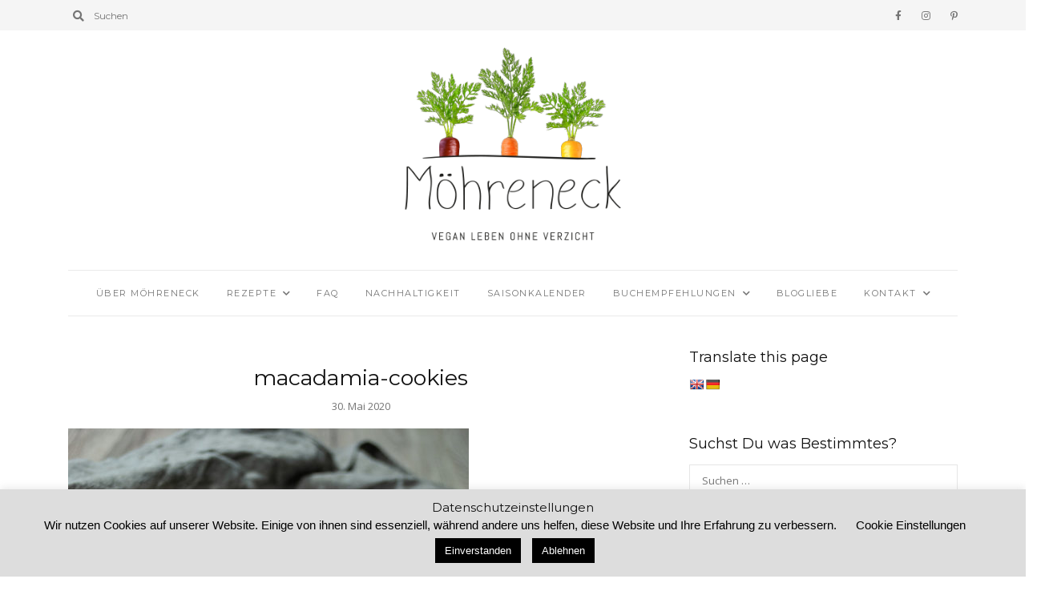

--- FILE ---
content_type: text/html; charset=UTF-8
request_url: https://www.moehreneck.de/2020/05/31/vegane-cookies/macadamia-cookies/
body_size: 18851
content:
<!DOCTYPE html>
<html lang="de">
	<head>
		<meta charset="UTF-8"/>
		<meta name="viewport" content="width=device-width, initial-scale=1.0" />
		<link rel="pingback" href="https://www.moehreneck.de/xmlrpc.php"/>
		<meta name='robots' content='index, follow, max-image-preview:large, max-snippet:-1, max-video-preview:-1' />
	<style>img:is([sizes="auto" i], [sizes^="auto," i]) { contain-intrinsic-size: 3000px 1500px }</style>
	
	<!-- This site is optimized with the Yoast SEO plugin v25.3.1 - https://yoast.com/wordpress/plugins/seo/ -->
	<title>macadamia-cookies - Möhreneck</title>
	<link rel="canonical" href="https://www.moehreneck.de/2020/05/31/vegane-cookies/macadamia-cookies/" />
	<meta property="og:locale" content="de_DE" />
	<meta property="og:type" content="article" />
	<meta property="og:title" content="macadamia-cookies - Möhreneck" />
	<meta property="og:url" content="https://www.moehreneck.de/2020/05/31/vegane-cookies/macadamia-cookies/" />
	<meta property="og:site_name" content="Möhreneck" />
	<meta property="article:modified_time" content="2020-05-30T18:40:26+00:00" />
	<meta property="og:image" content="https://www.moehreneck.de/2020/05/31/vegane-cookies/macadamia-cookies" />
	<meta property="og:image:width" content="830" />
	<meta property="og:image:height" content="1009" />
	<meta property="og:image:type" content="image/jpeg" />
	<meta name="twitter:card" content="summary_large_image" />
	<script type="application/ld+json" class="yoast-schema-graph">{"@context":"https://schema.org","@graph":[{"@type":"WebPage","@id":"https://www.moehreneck.de/2020/05/31/vegane-cookies/macadamia-cookies/","url":"https://www.moehreneck.de/2020/05/31/vegane-cookies/macadamia-cookies/","name":"macadamia-cookies - Möhreneck","isPartOf":{"@id":"https://www.moehreneck.de/#website"},"primaryImageOfPage":{"@id":"https://www.moehreneck.de/2020/05/31/vegane-cookies/macadamia-cookies/#primaryimage"},"image":{"@id":"https://www.moehreneck.de/2020/05/31/vegane-cookies/macadamia-cookies/#primaryimage"},"thumbnailUrl":"https://www.moehreneck.de/wp-content/uploads/2020/05/macadamia-cookies.jpg","datePublished":"2020-05-30T18:39:29+00:00","dateModified":"2020-05-30T18:40:26+00:00","breadcrumb":{"@id":"https://www.moehreneck.de/2020/05/31/vegane-cookies/macadamia-cookies/#breadcrumb"},"inLanguage":"de","potentialAction":[{"@type":"ReadAction","target":["https://www.moehreneck.de/2020/05/31/vegane-cookies/macadamia-cookies/"]}]},{"@type":"ImageObject","inLanguage":"de","@id":"https://www.moehreneck.de/2020/05/31/vegane-cookies/macadamia-cookies/#primaryimage","url":"https://www.moehreneck.de/wp-content/uploads/2020/05/macadamia-cookies.jpg","contentUrl":"https://www.moehreneck.de/wp-content/uploads/2020/05/macadamia-cookies.jpg","width":830,"height":1009,"caption":"Maccadamia Cookies"},{"@type":"BreadcrumbList","@id":"https://www.moehreneck.de/2020/05/31/vegane-cookies/macadamia-cookies/#breadcrumb","itemListElement":[{"@type":"ListItem","position":1,"name":"Startseite","item":"https://www.moehreneck.de/"},{"@type":"ListItem","position":2,"name":"vegane Cookies","item":"https://www.moehreneck.de/2020/05/31/vegane-cookies/"},{"@type":"ListItem","position":3,"name":"macadamia-cookies"}]},{"@type":"WebSite","@id":"https://www.moehreneck.de/#website","url":"https://www.moehreneck.de/","name":"Möhreneck","description":"Vegan leben ohne Verzicht","publisher":{"@id":"https://www.moehreneck.de/#/schema/person/eb219a38a3b8cdc71f585fcd5bf382c2"},"potentialAction":[{"@type":"SearchAction","target":{"@type":"EntryPoint","urlTemplate":"https://www.moehreneck.de/?s={search_term_string}"},"query-input":{"@type":"PropertyValueSpecification","valueRequired":true,"valueName":"search_term_string"}}],"inLanguage":"de"},{"@type":["Person","Organization"],"@id":"https://www.moehreneck.de/#/schema/person/eb219a38a3b8cdc71f585fcd5bf382c2","name":"Nadine | Möhreneck","image":{"@type":"ImageObject","inLanguage":"de","@id":"https://www.moehreneck.de/#/schema/person/image/","url":"https://www.moehreneck.de/wp-content/uploads/2017/09/dasbinich.png","contentUrl":"https://www.moehreneck.de/wp-content/uploads/2017/09/dasbinich.png","width":300,"height":300,"caption":"Nadine | Möhreneck"},"logo":{"@id":"https://www.moehreneck.de/#/schema/person/image/"}}]}</script>
	<!-- / Yoast SEO plugin. -->


<link rel='dns-prefetch' href='//translate.google.com' />
<link rel='dns-prefetch' href='//www.googletagmanager.com' />
<link rel='dns-prefetch' href='//fonts.googleapis.com' />
<link rel="alternate" type="application/rss+xml" title="Möhreneck &raquo; Feed" href="https://www.moehreneck.de/feed/" />
<link rel="alternate" type="application/rss+xml" title="Möhreneck &raquo; Kommentar-Feed" href="https://www.moehreneck.de/comments/feed/" />
<link rel="alternate" type="application/rss+xml" title="Möhreneck &raquo; macadamia-cookies-Kommentar-Feed" href="https://www.moehreneck.de/2020/05/31/vegane-cookies/macadamia-cookies/feed/" />
<script type="text/javascript">
/* <![CDATA[ */
window._wpemojiSettings = {"baseUrl":"https:\/\/s.w.org\/images\/core\/emoji\/15.0.3\/72x72\/","ext":".png","svgUrl":"https:\/\/s.w.org\/images\/core\/emoji\/15.0.3\/svg\/","svgExt":".svg","source":{"concatemoji":"https:\/\/www.moehreneck.de\/wp-includes\/js\/wp-emoji-release.min.js?ver=6.7.4"}};
/*! This file is auto-generated */
!function(i,n){var o,s,e;function c(e){try{var t={supportTests:e,timestamp:(new Date).valueOf()};sessionStorage.setItem(o,JSON.stringify(t))}catch(e){}}function p(e,t,n){e.clearRect(0,0,e.canvas.width,e.canvas.height),e.fillText(t,0,0);var t=new Uint32Array(e.getImageData(0,0,e.canvas.width,e.canvas.height).data),r=(e.clearRect(0,0,e.canvas.width,e.canvas.height),e.fillText(n,0,0),new Uint32Array(e.getImageData(0,0,e.canvas.width,e.canvas.height).data));return t.every(function(e,t){return e===r[t]})}function u(e,t,n){switch(t){case"flag":return n(e,"\ud83c\udff3\ufe0f\u200d\u26a7\ufe0f","\ud83c\udff3\ufe0f\u200b\u26a7\ufe0f")?!1:!n(e,"\ud83c\uddfa\ud83c\uddf3","\ud83c\uddfa\u200b\ud83c\uddf3")&&!n(e,"\ud83c\udff4\udb40\udc67\udb40\udc62\udb40\udc65\udb40\udc6e\udb40\udc67\udb40\udc7f","\ud83c\udff4\u200b\udb40\udc67\u200b\udb40\udc62\u200b\udb40\udc65\u200b\udb40\udc6e\u200b\udb40\udc67\u200b\udb40\udc7f");case"emoji":return!n(e,"\ud83d\udc26\u200d\u2b1b","\ud83d\udc26\u200b\u2b1b")}return!1}function f(e,t,n){var r="undefined"!=typeof WorkerGlobalScope&&self instanceof WorkerGlobalScope?new OffscreenCanvas(300,150):i.createElement("canvas"),a=r.getContext("2d",{willReadFrequently:!0}),o=(a.textBaseline="top",a.font="600 32px Arial",{});return e.forEach(function(e){o[e]=t(a,e,n)}),o}function t(e){var t=i.createElement("script");t.src=e,t.defer=!0,i.head.appendChild(t)}"undefined"!=typeof Promise&&(o="wpEmojiSettingsSupports",s=["flag","emoji"],n.supports={everything:!0,everythingExceptFlag:!0},e=new Promise(function(e){i.addEventListener("DOMContentLoaded",e,{once:!0})}),new Promise(function(t){var n=function(){try{var e=JSON.parse(sessionStorage.getItem(o));if("object"==typeof e&&"number"==typeof e.timestamp&&(new Date).valueOf()<e.timestamp+604800&&"object"==typeof e.supportTests)return e.supportTests}catch(e){}return null}();if(!n){if("undefined"!=typeof Worker&&"undefined"!=typeof OffscreenCanvas&&"undefined"!=typeof URL&&URL.createObjectURL&&"undefined"!=typeof Blob)try{var e="postMessage("+f.toString()+"("+[JSON.stringify(s),u.toString(),p.toString()].join(",")+"));",r=new Blob([e],{type:"text/javascript"}),a=new Worker(URL.createObjectURL(r),{name:"wpTestEmojiSupports"});return void(a.onmessage=function(e){c(n=e.data),a.terminate(),t(n)})}catch(e){}c(n=f(s,u,p))}t(n)}).then(function(e){for(var t in e)n.supports[t]=e[t],n.supports.everything=n.supports.everything&&n.supports[t],"flag"!==t&&(n.supports.everythingExceptFlag=n.supports.everythingExceptFlag&&n.supports[t]);n.supports.everythingExceptFlag=n.supports.everythingExceptFlag&&!n.supports.flag,n.DOMReady=!1,n.readyCallback=function(){n.DOMReady=!0}}).then(function(){return e}).then(function(){var e;n.supports.everything||(n.readyCallback(),(e=n.source||{}).concatemoji?t(e.concatemoji):e.wpemoji&&e.twemoji&&(t(e.twemoji),t(e.wpemoji)))}))}((window,document),window._wpemojiSettings);
/* ]]> */
</script>
<style id='wp-emoji-styles-inline-css' type='text/css'>

	img.wp-smiley, img.emoji {
		display: inline !important;
		border: none !important;
		box-shadow: none !important;
		height: 1em !important;
		width: 1em !important;
		margin: 0 0.07em !important;
		vertical-align: -0.1em !important;
		background: none !important;
		padding: 0 !important;
	}
</style>
<link rel='stylesheet' id='wp-block-library-css' href='https://www.moehreneck.de/wp-includes/css/dist/block-library/style.min.css?ver=6.7.4' type='text/css' media='all' />
<style id='wp-block-library-theme-inline-css' type='text/css'>
.wp-block-audio :where(figcaption){color:#555;font-size:13px;text-align:center}.is-dark-theme .wp-block-audio :where(figcaption){color:#ffffffa6}.wp-block-audio{margin:0 0 1em}.wp-block-code{border:1px solid #ccc;border-radius:4px;font-family:Menlo,Consolas,monaco,monospace;padding:.8em 1em}.wp-block-embed :where(figcaption){color:#555;font-size:13px;text-align:center}.is-dark-theme .wp-block-embed :where(figcaption){color:#ffffffa6}.wp-block-embed{margin:0 0 1em}.blocks-gallery-caption{color:#555;font-size:13px;text-align:center}.is-dark-theme .blocks-gallery-caption{color:#ffffffa6}:root :where(.wp-block-image figcaption){color:#555;font-size:13px;text-align:center}.is-dark-theme :root :where(.wp-block-image figcaption){color:#ffffffa6}.wp-block-image{margin:0 0 1em}.wp-block-pullquote{border-bottom:4px solid;border-top:4px solid;color:currentColor;margin-bottom:1.75em}.wp-block-pullquote cite,.wp-block-pullquote footer,.wp-block-pullquote__citation{color:currentColor;font-size:.8125em;font-style:normal;text-transform:uppercase}.wp-block-quote{border-left:.25em solid;margin:0 0 1.75em;padding-left:1em}.wp-block-quote cite,.wp-block-quote footer{color:currentColor;font-size:.8125em;font-style:normal;position:relative}.wp-block-quote:where(.has-text-align-right){border-left:none;border-right:.25em solid;padding-left:0;padding-right:1em}.wp-block-quote:where(.has-text-align-center){border:none;padding-left:0}.wp-block-quote.is-large,.wp-block-quote.is-style-large,.wp-block-quote:where(.is-style-plain){border:none}.wp-block-search .wp-block-search__label{font-weight:700}.wp-block-search__button{border:1px solid #ccc;padding:.375em .625em}:where(.wp-block-group.has-background){padding:1.25em 2.375em}.wp-block-separator.has-css-opacity{opacity:.4}.wp-block-separator{border:none;border-bottom:2px solid;margin-left:auto;margin-right:auto}.wp-block-separator.has-alpha-channel-opacity{opacity:1}.wp-block-separator:not(.is-style-wide):not(.is-style-dots){width:100px}.wp-block-separator.has-background:not(.is-style-dots){border-bottom:none;height:1px}.wp-block-separator.has-background:not(.is-style-wide):not(.is-style-dots){height:2px}.wp-block-table{margin:0 0 1em}.wp-block-table td,.wp-block-table th{word-break:normal}.wp-block-table :where(figcaption){color:#555;font-size:13px;text-align:center}.is-dark-theme .wp-block-table :where(figcaption){color:#ffffffa6}.wp-block-video :where(figcaption){color:#555;font-size:13px;text-align:center}.is-dark-theme .wp-block-video :where(figcaption){color:#ffffffa6}.wp-block-video{margin:0 0 1em}:root :where(.wp-block-template-part.has-background){margin-bottom:0;margin-top:0;padding:1.25em 2.375em}
</style>
<style id='classic-theme-styles-inline-css' type='text/css'>
/*! This file is auto-generated */
.wp-block-button__link{color:#fff;background-color:#32373c;border-radius:9999px;box-shadow:none;text-decoration:none;padding:calc(.667em + 2px) calc(1.333em + 2px);font-size:1.125em}.wp-block-file__button{background:#32373c;color:#fff;text-decoration:none}
</style>
<style id='global-styles-inline-css' type='text/css'>
:root{--wp--preset--aspect-ratio--square: 1;--wp--preset--aspect-ratio--4-3: 4/3;--wp--preset--aspect-ratio--3-4: 3/4;--wp--preset--aspect-ratio--3-2: 3/2;--wp--preset--aspect-ratio--2-3: 2/3;--wp--preset--aspect-ratio--16-9: 16/9;--wp--preset--aspect-ratio--9-16: 9/16;--wp--preset--color--black: #000000;--wp--preset--color--cyan-bluish-gray: #abb8c3;--wp--preset--color--white: #ffffff;--wp--preset--color--pale-pink: #f78da7;--wp--preset--color--vivid-red: #cf2e2e;--wp--preset--color--luminous-vivid-orange: #ff6900;--wp--preset--color--luminous-vivid-amber: #fcb900;--wp--preset--color--light-green-cyan: #7bdcb5;--wp--preset--color--vivid-green-cyan: #00d084;--wp--preset--color--pale-cyan-blue: #8ed1fc;--wp--preset--color--vivid-cyan-blue: #0693e3;--wp--preset--color--vivid-purple: #9b51e0;--wp--preset--color--wild-sand: #f5f5f5;--wp--preset--color--mercury: #e8e8e8;--wp--preset--color--boulder: #757575;--wp--preset--color--cod-gray: #111111;--wp--preset--gradient--vivid-cyan-blue-to-vivid-purple: linear-gradient(135deg,rgba(6,147,227,1) 0%,rgb(155,81,224) 100%);--wp--preset--gradient--light-green-cyan-to-vivid-green-cyan: linear-gradient(135deg,rgb(122,220,180) 0%,rgb(0,208,130) 100%);--wp--preset--gradient--luminous-vivid-amber-to-luminous-vivid-orange: linear-gradient(135deg,rgba(252,185,0,1) 0%,rgba(255,105,0,1) 100%);--wp--preset--gradient--luminous-vivid-orange-to-vivid-red: linear-gradient(135deg,rgba(255,105,0,1) 0%,rgb(207,46,46) 100%);--wp--preset--gradient--very-light-gray-to-cyan-bluish-gray: linear-gradient(135deg,rgb(238,238,238) 0%,rgb(169,184,195) 100%);--wp--preset--gradient--cool-to-warm-spectrum: linear-gradient(135deg,rgb(74,234,220) 0%,rgb(151,120,209) 20%,rgb(207,42,186) 40%,rgb(238,44,130) 60%,rgb(251,105,98) 80%,rgb(254,248,76) 100%);--wp--preset--gradient--blush-light-purple: linear-gradient(135deg,rgb(255,206,236) 0%,rgb(152,150,240) 100%);--wp--preset--gradient--blush-bordeaux: linear-gradient(135deg,rgb(254,205,165) 0%,rgb(254,45,45) 50%,rgb(107,0,62) 100%);--wp--preset--gradient--luminous-dusk: linear-gradient(135deg,rgb(255,203,112) 0%,rgb(199,81,192) 50%,rgb(65,88,208) 100%);--wp--preset--gradient--pale-ocean: linear-gradient(135deg,rgb(255,245,203) 0%,rgb(182,227,212) 50%,rgb(51,167,181) 100%);--wp--preset--gradient--electric-grass: linear-gradient(135deg,rgb(202,248,128) 0%,rgb(113,206,126) 100%);--wp--preset--gradient--midnight: linear-gradient(135deg,rgb(2,3,129) 0%,rgb(40,116,252) 100%);--wp--preset--font-size--small: 10px;--wp--preset--font-size--medium: 19px;--wp--preset--font-size--large: 28px;--wp--preset--font-size--x-large: 42px;--wp--preset--font-size--normal: 13px;--wp--preset--font-size--huge: 41px;--wp--preset--spacing--20: 0.44rem;--wp--preset--spacing--30: 0.67rem;--wp--preset--spacing--40: 1rem;--wp--preset--spacing--50: 1.5rem;--wp--preset--spacing--60: 2.25rem;--wp--preset--spacing--70: 3.38rem;--wp--preset--spacing--80: 5.06rem;--wp--preset--shadow--natural: 6px 6px 9px rgba(0, 0, 0, 0.2);--wp--preset--shadow--deep: 12px 12px 50px rgba(0, 0, 0, 0.4);--wp--preset--shadow--sharp: 6px 6px 0px rgba(0, 0, 0, 0.2);--wp--preset--shadow--outlined: 6px 6px 0px -3px rgba(255, 255, 255, 1), 6px 6px rgba(0, 0, 0, 1);--wp--preset--shadow--crisp: 6px 6px 0px rgba(0, 0, 0, 1);}:where(.is-layout-flex){gap: 0.5em;}:where(.is-layout-grid){gap: 0.5em;}body .is-layout-flex{display: flex;}.is-layout-flex{flex-wrap: wrap;align-items: center;}.is-layout-flex > :is(*, div){margin: 0;}body .is-layout-grid{display: grid;}.is-layout-grid > :is(*, div){margin: 0;}:where(.wp-block-columns.is-layout-flex){gap: 2em;}:where(.wp-block-columns.is-layout-grid){gap: 2em;}:where(.wp-block-post-template.is-layout-flex){gap: 1.25em;}:where(.wp-block-post-template.is-layout-grid){gap: 1.25em;}.has-black-color{color: var(--wp--preset--color--black) !important;}.has-cyan-bluish-gray-color{color: var(--wp--preset--color--cyan-bluish-gray) !important;}.has-white-color{color: var(--wp--preset--color--white) !important;}.has-pale-pink-color{color: var(--wp--preset--color--pale-pink) !important;}.has-vivid-red-color{color: var(--wp--preset--color--vivid-red) !important;}.has-luminous-vivid-orange-color{color: var(--wp--preset--color--luminous-vivid-orange) !important;}.has-luminous-vivid-amber-color{color: var(--wp--preset--color--luminous-vivid-amber) !important;}.has-light-green-cyan-color{color: var(--wp--preset--color--light-green-cyan) !important;}.has-vivid-green-cyan-color{color: var(--wp--preset--color--vivid-green-cyan) !important;}.has-pale-cyan-blue-color{color: var(--wp--preset--color--pale-cyan-blue) !important;}.has-vivid-cyan-blue-color{color: var(--wp--preset--color--vivid-cyan-blue) !important;}.has-vivid-purple-color{color: var(--wp--preset--color--vivid-purple) !important;}.has-black-background-color{background-color: var(--wp--preset--color--black) !important;}.has-cyan-bluish-gray-background-color{background-color: var(--wp--preset--color--cyan-bluish-gray) !important;}.has-white-background-color{background-color: var(--wp--preset--color--white) !important;}.has-pale-pink-background-color{background-color: var(--wp--preset--color--pale-pink) !important;}.has-vivid-red-background-color{background-color: var(--wp--preset--color--vivid-red) !important;}.has-luminous-vivid-orange-background-color{background-color: var(--wp--preset--color--luminous-vivid-orange) !important;}.has-luminous-vivid-amber-background-color{background-color: var(--wp--preset--color--luminous-vivid-amber) !important;}.has-light-green-cyan-background-color{background-color: var(--wp--preset--color--light-green-cyan) !important;}.has-vivid-green-cyan-background-color{background-color: var(--wp--preset--color--vivid-green-cyan) !important;}.has-pale-cyan-blue-background-color{background-color: var(--wp--preset--color--pale-cyan-blue) !important;}.has-vivid-cyan-blue-background-color{background-color: var(--wp--preset--color--vivid-cyan-blue) !important;}.has-vivid-purple-background-color{background-color: var(--wp--preset--color--vivid-purple) !important;}.has-black-border-color{border-color: var(--wp--preset--color--black) !important;}.has-cyan-bluish-gray-border-color{border-color: var(--wp--preset--color--cyan-bluish-gray) !important;}.has-white-border-color{border-color: var(--wp--preset--color--white) !important;}.has-pale-pink-border-color{border-color: var(--wp--preset--color--pale-pink) !important;}.has-vivid-red-border-color{border-color: var(--wp--preset--color--vivid-red) !important;}.has-luminous-vivid-orange-border-color{border-color: var(--wp--preset--color--luminous-vivid-orange) !important;}.has-luminous-vivid-amber-border-color{border-color: var(--wp--preset--color--luminous-vivid-amber) !important;}.has-light-green-cyan-border-color{border-color: var(--wp--preset--color--light-green-cyan) !important;}.has-vivid-green-cyan-border-color{border-color: var(--wp--preset--color--vivid-green-cyan) !important;}.has-pale-cyan-blue-border-color{border-color: var(--wp--preset--color--pale-cyan-blue) !important;}.has-vivid-cyan-blue-border-color{border-color: var(--wp--preset--color--vivid-cyan-blue) !important;}.has-vivid-purple-border-color{border-color: var(--wp--preset--color--vivid-purple) !important;}.has-vivid-cyan-blue-to-vivid-purple-gradient-background{background: var(--wp--preset--gradient--vivid-cyan-blue-to-vivid-purple) !important;}.has-light-green-cyan-to-vivid-green-cyan-gradient-background{background: var(--wp--preset--gradient--light-green-cyan-to-vivid-green-cyan) !important;}.has-luminous-vivid-amber-to-luminous-vivid-orange-gradient-background{background: var(--wp--preset--gradient--luminous-vivid-amber-to-luminous-vivid-orange) !important;}.has-luminous-vivid-orange-to-vivid-red-gradient-background{background: var(--wp--preset--gradient--luminous-vivid-orange-to-vivid-red) !important;}.has-very-light-gray-to-cyan-bluish-gray-gradient-background{background: var(--wp--preset--gradient--very-light-gray-to-cyan-bluish-gray) !important;}.has-cool-to-warm-spectrum-gradient-background{background: var(--wp--preset--gradient--cool-to-warm-spectrum) !important;}.has-blush-light-purple-gradient-background{background: var(--wp--preset--gradient--blush-light-purple) !important;}.has-blush-bordeaux-gradient-background{background: var(--wp--preset--gradient--blush-bordeaux) !important;}.has-luminous-dusk-gradient-background{background: var(--wp--preset--gradient--luminous-dusk) !important;}.has-pale-ocean-gradient-background{background: var(--wp--preset--gradient--pale-ocean) !important;}.has-electric-grass-gradient-background{background: var(--wp--preset--gradient--electric-grass) !important;}.has-midnight-gradient-background{background: var(--wp--preset--gradient--midnight) !important;}.has-small-font-size{font-size: var(--wp--preset--font-size--small) !important;}.has-medium-font-size{font-size: var(--wp--preset--font-size--medium) !important;}.has-large-font-size{font-size: var(--wp--preset--font-size--large) !important;}.has-x-large-font-size{font-size: var(--wp--preset--font-size--x-large) !important;}
:where(.wp-block-post-template.is-layout-flex){gap: 1.25em;}:where(.wp-block-post-template.is-layout-grid){gap: 1.25em;}
:where(.wp-block-columns.is-layout-flex){gap: 2em;}:where(.wp-block-columns.is-layout-grid){gap: 2em;}
:root :where(.wp-block-pullquote){font-size: 1.5em;line-height: 1.6;}
</style>
<link rel='stylesheet' id='cpsh-shortcodes-css' href='https://www.moehreneck.de/wp-content/plugins/column-shortcodes//assets/css/shortcodes.css?ver=1.0.1' type='text/css' media='all' />
<link rel='stylesheet' id='cookie-law-info-css' href='https://www.moehreneck.de/wp-content/plugins/cookie-law-info/legacy/public/css/cookie-law-info-public.css?ver=3.3.0' type='text/css' media='all' />
<link rel='stylesheet' id='cookie-law-info-gdpr-css' href='https://www.moehreneck.de/wp-content/plugins/cookie-law-info/legacy/public/css/cookie-law-info-gdpr.css?ver=3.3.0' type='text/css' media='all' />
<link rel='stylesheet' id='google-language-translator-css' href='https://www.moehreneck.de/wp-content/plugins/google-language-translator/css/style.css?ver=6.0.20' type='text/css' media='' />
<link rel='stylesheet' id='jpibfi-style-css' href='https://www.moehreneck.de/wp-content/plugins/jquery-pin-it-button-for-images/css/client.css?ver=3.0.6' type='text/css' media='all' />
<link rel='stylesheet' id='grace_main_style-css' href='https://www.moehreneck.de/wp-content/themes/grace-minimal-theme/assets/css/style.min.css?ver=1.6.1' type='text/css' media='all' />
<style id='grace_main_style-inline-css' type='text/css'>
body.boxed{background-color:#f5f5f5;} @media (min-width:991px){ #site-logo{padding-top:20px;padding-bottom:20px;} #site-logo, #site-logo img{max-width:300px;} .header-style-2 #site-logo, .header-style-2 #site-logo img{max-width:130px;} } @media (max-width: 991px) { #site-logo, #site-logo img{max-width:115px!important;} } #site-header-inner{background-color:#ffffff!important;} #header-top{background-color:#f5f5f5!important;} #header-search .fa,#header-search input[type=text],#header-search input[type=text]::-webkit-input-placeholder,.header-social li a{color:#757575;} .header-social li a:hover{color:#111111;} #header-navigation{background-color:#ffffff!important;} #header-navigation #header-nav{border-color:#eaeaea;} .menu .menu-item > a,.menu .sub-menu li a,.menu > li:after{color:#757575!important;} .menu > li > a:hover, .submenu-active, #header-nav .menu-item > a.active,.menu .menu-item > a:hover, .menu .page_item > a:hover{color:#111111!important;} .menu .sub-menu{background-color:#ffffff;border-color:#f5f5f5;} .menu .sub-menu li a:hover{background-color:#f5f5f5;} .header-style-2 #header-nav{margin-top:40px;} .header-style-2 .medium-header-container{padding-bottom:15px;} @media (max-width: 991px) { #mobile-nav-icon span{background-color:#757575!important;} .menu-item-has-children .sub-drop-icon, .page_item_has_children .sub-drop-icon{color:#757575!important;} #header-nav{background-color:#ffffff!important;} #header-nav.menu-active,#header-nav .menu-item > a, #header-nav .page_item > a{border-color:#f5f5f5!important;} } .footer-social li a{color:#757575;} .footer-social li a:hover{color:#111111;} #footer-bottom{background-color:#eaeaea;} #footer-copyright{color:#757575;} #scroll-top{background-color:#C7C7C7;} #scroll-top:hover{background-color:#111111;} #scroll-top span{color:#ffffff;} #scroll-top:hover span{color:#ffffff;} .primary-button,.search-widget #searchsubmit, .sidebar-widget input[type=submit], .comment-respond .submit,.sidebar-widget .tagcloud a,.post-password-form input[type=submit]{background-color:#eaeaea;border-color:#eaeaea!important;color:#757575!important;} .primary-button:hover,.search-widget #searchsubmit:hover, .sidebar-widget input[type=submit]:hover, .comment-respond .submit:hover,.sidebar-widget .tagcloud a:hover,.post-password-form input[type=submit]:hover{background-color:#757575;border-color:#757575!important;color:#f5f5f5!important;} .widget_calendar .calendar_wrap #today{background-color:#eaeaea;color:#757575;} .page-newsletter input[type=submit]{background-color:#e8e8e8!important;border-color:#e8e8e8!important;color:#757575!important;} .page-newsletter input[type=submit]:hover{background-color:#757575!important;border-color:#757575!important;color:#f5f5f5!important;} .featured-content-area .primary-button{background-color:#e8e8e8!important;border-color:#e8e8e8!important;color:#757575!important;} .featured-content-area .primary-button:hover{background-color:#757575!important;border-color:#757575!important;color:#f5f5f5!important;} .featured-content-area h2,.featured-content-area h2 a{color:#111111;} .featured-content-area h2 a:hover{color:#757575;} .featured-content-area p{color:#757575;} .featured-content-area .post-categories li,.featured-content-area .post-categories li a,a.featured-slide .post-categories li{color:#757575;} .slideshow-btn{color:#757575;} .carousel .owl-dot,.carousel .owl-dot.active{background-color:#757575;} .home-page-newsletter .page-newsletter{background-color:#f5f5f5;} .sidebar-widget h3,.widget_rss h3 a,.widget_mc4wp_form_widget.sidebar-widget h3{color:#111111;} .widget-social-icons li a{color:#ababab;} .widget-social-icons li a:hover{color:#111111;} .widget_recent_entries li a,.widget_grace_posts_widget h4,.widget_recent_comments span{color:#111111;} .widget_recent_entries li a:hover,.widget_grace_posts_widget li a:hover h4,.widget_recent_comments li:hover span{color:#c7c7c7;} .widget_grace_about_widget,.widget_grace_social_widget,.widget_grace_posts_widget li a,.sidebar-widget .cat-item a,.sidebar-widget .page_item a,.widget_archive li a,.widget_meta li a,.sidebar-widget .recentcomments,.widget_recent_entries li,.widget_rss li,.widget_categories li,.widget_archive li{border-color:#eaeaea;} .widget_mc4wp_form_widget{background-color:#f5f5f5;} .input-field, .input-field::placeholder, .input-textarea, .input-textarea::placeholder, .sidebar-widget input, .sidebar-widget select, .page-newsletter input[type=email], .post-password-form input[type=password]{border-color:#e6e6e6;background-color:#ffffff;color:#757575;} .input-field:focus, .input-textarea:focus, .input-field:hover, .input-textarea:hover, .sidebar-widget input:focus, .sidebar-widget select:focus, .sidebar-widget input:hover, .sidebar-widget select:hover, .page-newsletter input[type=email]:focus, .page-newsletter input[type=email]:hover, .post-password-form input[type=password]:focus, .post-password-form input[type=password]:hover{border-color:#111111;} .post-list-item h3 a,.single-post-title h1{color:#111111;} .post-list-item h3 a:hover{color:#757575;} .post-categories li a,.post-categories li:before{color:#757575;} .post-categories li a:hover{color:#111111;} .post-list-item-meta,.post-list-item-meta a,.single-post-top-meta,.post-list-item-meta span:before{color:#757575;} .post-list-item{border-color:#eaeaea;} .sticky{background-color:#f5f5f5;} .wp-block-pullquote p:before{color:#757575;} .page-content blockquote,.wp-block-quote:not(.is-large):not(.is-style-large){border-color:#757575;} .post-tags a,.sidebar-widget .tagcloud a{background-color:#f5f5f5!important;color:#757575!important;} .post-tags a:hover,.sidebar-widget .tagcloud a:hover{background-color:#757575!important;color:#f5f5f5!important;} .social-item span{color:#ababab;} .social-item span:hover{color:#111111;} .post-author-content h4,.post-author-content h4 a{color:#111111;} .post-author-content h4 a:hover{color:#757575;} .post-author-content p{color:#757575;} .post-author-content .widget-social-icons li a{color:#ababab;} .post-author-content .widget-social-icons li a:hover{color:#111111;} .single-post-main .page-newsletter{background-color:#f5f5f5;} .comment-author-name{color:#111111;} .comment-date{color:#757575;} .comment-main-right .page-content p{color:#757575;} .comment-body,.comment-respond{border-color:#f5f5f5;} .comment-main-content .reply .comment-reply-link{color:#757575;background-color:#f5f5f5;} .comment-main-content .reply .comment-reply-link:hover{color:#f5f5f5;background-color:#757575;} .post-navigation{background-color:#eaeaea;} .post-navigation a{color:#757575;} .post-navigation a:hover{color:#111111;}
</style>
<link rel='stylesheet' id='grace-fonts-css' href='//fonts.googleapis.com/css?family=Montserrat%7COpen+Sans%3A400%2C400&#038;ver=1.0' type='text/css' media='all' />
<script type="text/javascript" src="https://www.moehreneck.de/wp-includes/js/jquery/jquery.min.js?ver=3.7.1" id="jquery-core-js"></script>
<script type="text/javascript" src="https://www.moehreneck.de/wp-includes/js/jquery/jquery-migrate.min.js?ver=3.4.1" id="jquery-migrate-js"></script>
<script type="text/javascript" id="cookie-law-info-js-extra">
/* <![CDATA[ */
var Cli_Data = {"nn_cookie_ids":[],"cookielist":[],"non_necessary_cookies":[],"ccpaEnabled":"","ccpaRegionBased":"","ccpaBarEnabled":"","strictlyEnabled":["necessary","obligatoire"],"ccpaType":"gdpr","js_blocking":"","custom_integration":"","triggerDomRefresh":"","secure_cookies":""};
var cli_cookiebar_settings = {"animate_speed_hide":"500","animate_speed_show":"500","background":"#dddddd","border":"#b1a6a6c2","border_on":"","button_1_button_colour":"#000","button_1_button_hover":"#000000","button_1_link_colour":"#fff","button_1_as_button":"1","button_1_new_win":"","button_2_button_colour":"#333","button_2_button_hover":"#292929","button_2_link_colour":"#000000","button_2_as_button":"","button_2_hidebar":"","button_3_button_colour":"#000","button_3_button_hover":"#000000","button_3_link_colour":"#fff","button_3_as_button":"1","button_3_new_win":"","button_4_button_colour":"#000","button_4_button_hover":"#000000","button_4_link_colour":"#000000","button_4_as_button":"","button_7_button_colour":"#61a229","button_7_button_hover":"#4e8221","button_7_link_colour":"#fff","button_7_as_button":"1","button_7_new_win":"","font_family":"inherit","header_fix":"1","notify_animate_hide":"1","notify_animate_show":"","notify_div_id":"#cookie-law-info-bar","notify_position_horizontal":"right","notify_position_vertical":"bottom","scroll_close":"","scroll_close_reload":"","accept_close_reload":"","reject_close_reload":"","showagain_tab":"","showagain_background":"#fff","showagain_border":"#000","showagain_div_id":"#cookie-law-info-again","showagain_x_position":"100px","text":"#000000","show_once_yn":"","show_once":"10000","logging_on":"","as_popup":"","popup_overlay":"1","bar_heading_text":"Datenschutzeinstellungen","cookie_bar_as":"banner","popup_showagain_position":"bottom-right","widget_position":"left"};
var log_object = {"ajax_url":"https:\/\/www.moehreneck.de\/wp-admin\/admin-ajax.php"};
/* ]]> */
</script>
<script type="text/javascript" src="https://www.moehreneck.de/wp-content/plugins/cookie-law-info/legacy/public/js/cookie-law-info-public.js?ver=3.3.0" id="cookie-law-info-js"></script>

<!-- Google Tag (gtac.js) durch Site-Kit hinzugefügt -->

<!-- Von Site Kit hinzugefügtes Google-Analytics-Snippet -->
<script type="text/javascript" src="https://www.googletagmanager.com/gtag/js?id=GT-M3SPCLZ" id="google_gtagjs-js" async></script>
<script type="text/javascript" id="google_gtagjs-js-after">
/* <![CDATA[ */
window.dataLayer = window.dataLayer || [];function gtag(){dataLayer.push(arguments);}
gtag("set","linker",{"domains":["www.moehreneck.de"]});
gtag("js", new Date());
gtag("set", "developer_id.dZTNiMT", true);
gtag("config", "GT-M3SPCLZ");
/* ]]> */
</script>

<!-- Das Snippet mit dem schließenden Google-Tag (gtag.js) wurde von Site Kit hinzugefügt -->
<link rel="https://api.w.org/" href="https://www.moehreneck.de/wp-json/" /><link rel="alternate" title="JSON" type="application/json" href="https://www.moehreneck.de/wp-json/wp/v2/media/27309" /><link rel="EditURI" type="application/rsd+xml" title="RSD" href="https://www.moehreneck.de/xmlrpc.php?rsd" />
<meta name="generator" content="WordPress 6.7.4" />
<link rel='shortlink' href='https://www.moehreneck.de/?p=27309' />
<link rel="alternate" title="oEmbed (JSON)" type="application/json+oembed" href="https://www.moehreneck.de/wp-json/oembed/1.0/embed?url=https%3A%2F%2Fwww.moehreneck.de%2F2020%2F05%2F31%2Fvegane-cookies%2Fmacadamia-cookies%2F" />
<link rel="alternate" title="oEmbed (XML)" type="text/xml+oembed" href="https://www.moehreneck.de/wp-json/oembed/1.0/embed?url=https%3A%2F%2Fwww.moehreneck.de%2F2020%2F05%2F31%2Fvegane-cookies%2Fmacadamia-cookies%2F&#038;format=xml" />
<style>p.hello{font-size:12px;color:darkgray;}#google_language_translator,#flags{text-align:left;}#google_language_translator{clear:both;}#flags{width:165px;}#flags a{display:inline-block;margin-right:2px;}#google_language_translator a{display:none!important;}div.skiptranslate.goog-te-gadget{display:inline!important;}.goog-te-gadget{color:transparent!important;}.goog-te-gadget{font-size:0px!important;}.goog-branding{display:none;}.goog-tooltip{display: none!important;}.goog-tooltip:hover{display: none!important;}.goog-text-highlight{background-color:transparent!important;border:none!important;box-shadow:none!important;}#google_language_translator select.goog-te-combo{color:#32373c;}div.skiptranslate{display:none!important;}body{top:0px!important;}#goog-gt-{display:none!important;}font font{background-color:transparent!important;box-shadow:none!important;position:initial!important;}#glt-translate-trigger{left:20px;right:auto;}#glt-translate-trigger > span{color:#ffffff;}#glt-translate-trigger{background:#f89406;}.goog-te-gadget .goog-te-combo{width:100%;}</style><meta name="generator" content="Site Kit by Google 1.155.0" /><style type="text/css">
	a.pinit-button.custom span {
		}

	.pinit-hover {
		opacity: 0.8 !important;
		filter: alpha(opacity=80) !important;
	}
	a.pinit-button {
	border-bottom: 0 !important;
	box-shadow: none !important;
	margin-bottom: 0 !important;
}
a.pinit-button::after {
    display: none;
}</style>
		<link rel="icon" href="https://www.moehreneck.de/wp-content/uploads/2020/03/favicon-moehreneck.png" sizes="32x32" />
<link rel="icon" href="https://www.moehreneck.de/wp-content/uploads/2020/03/favicon-moehreneck.png" sizes="192x192" />
<link rel="apple-touch-icon" href="https://www.moehreneck.de/wp-content/uploads/2020/03/favicon-moehreneck.png" />
<meta name="msapplication-TileImage" content="https://www.moehreneck.de/wp-content/uploads/2020/03/favicon-moehreneck.png" />
		<style type="text/css" id="wp-custom-css">
			body.ei-primary #easyindex-index .ei-item-term { padding-bottom: 2em; padding-top: 1em; }

#sb_instagram .sb_instagram_header, .sb_instagram_header { visibility: hidden; }

#footer-instagram #sb_instagram #sbi_load { visibility: hidden; }

.wp-container-4 {
  margin-bottom: -1.5em;
  margin-top: -1.5em;
}

.wp-container-5 {
  margin-bottom: -1.5em;
  margin-top: -1.5em;
}		</style>
			</head>

	<body class="attachment attachment-template-default single single-attachment postid-27309 attachmentid-27309 attachment-jpeg wp-custom-logo wp-embed-responsive">
	
			
				
		<header id="site-header" class=" ">
			
			<div id="site-header-inner">

				
	
	<div id="header-top">
	
		<div class="container clearfix">
		
						
				<form id="header-search" role="search" method="get" action="https://www.moehreneck.de/">
					<button type="submit" id="submit-button">
						<i class="fa fa-search"></i>
					</button>
					<input type="text" placeholder="Suchen" class="font-montserrat-reg" name="s" id="s" />
				</form>
				
						
						
				<ul class="header-social">
							
			<li>
				<a href="https://www.facebook.com/moehreneck" target="_blank">
					<i class="fab fa-facebook-f"></i>
				</a>
			</li>
			
				
			<li>
				<a href="https://www.instagram.com/moehreneck/" target="_blank">
					<i class="fab fa-instagram"></i>
				</a>
			</li>
			
				
			<li>
				<a href="https://www.pinterest.de/moehreneck/" target="_blank">
					<i class="fab fa-pinterest-p"></i>
				</a>
			</li>
			
						</ul>
				
						
		</div>
		
	</div>
	

<div id="header-middle">

	<div class="container">
	
		<div class="medium-header-container clearfix">
		
			
<a href="https://www.moehreneck.de/" id="site-logo">
	<img src="https://www.moehreneck.de/wp-content/uploads/2017/09/logo-moehreneck-webseite.png" alt="Möhreneck">
</a>
<!-- #site-logo -->
<div id="mobile-nav-button">
	<div id="mobile-nav-icon">
		<span></span>
		<span></span>
		<span></span>
		<span></span>
	</div>
</div>
<!-- #mobile-nav-button -->			
		</div>

	</div>
	
</div>
<!-- #header-middle -->

<div id="header-navigation" class="nav-fixed">

	<div class="container">
		
		
<nav id="header-nav">
	<ul id="nav-ul" class="menu font-montserrat-reg clearfix"><li id="menu-item-17161" class="menu-item menu-item-type-post_type menu-item-object-page menu-item-17161"><a href="https://www.moehreneck.de/ueber-moehreneck/">Über Möhreneck</a></li>
<li id="menu-item-369" class="menu-item menu-item-type-custom menu-item-object-custom menu-item-has-children menu-item-369"><a href="#">Rezepte</a>
<ul class="sub-menu">
	<li id="menu-item-31357" class="menu-item menu-item-type-custom menu-item-object-custom menu-item-31357"><a href="https://www.moehreneck.de/category/weihnachten/">Weihnachten</a></li>
	<li id="menu-item-29603" class="menu-item menu-item-type-post_type menu-item-object-page menu-item-29603"><a href="https://www.moehreneck.de/rezepte-a-z/">Rezepte A-Z</a></li>
	<li id="menu-item-30986" class="menu-item menu-item-type-custom menu-item-object-custom menu-item-has-children menu-item-30986"><a href="#">Kategorien</a>
	<ul class="sub-menu">
		<li id="menu-item-30988" class="menu-item menu-item-type-custom menu-item-object-custom menu-item-30988"><a href="https://www.moehreneck.de/category/alles-mit-blaetterteig/">Alles mit Blätterteig</a></li>
		<li id="menu-item-30989" class="menu-item menu-item-type-custom menu-item-object-custom menu-item-30989"><a href="https://www.moehreneck.de/category/alles-mit-hefe/">Alles mit Hefe</a></li>
		<li id="menu-item-30990" class="menu-item menu-item-type-custom menu-item-object-custom menu-item-30990"><a href="https://www.moehreneck.de/category/alles-mit-kartoffeln/">Alles mit Kartoffeln</a></li>
		<li id="menu-item-30991" class="menu-item menu-item-type-custom menu-item-object-custom menu-item-30991"><a href="https://www.moehreneck.de/category/alles-mit-nudeln/">Alles mit Nudeln</a></li>
		<li id="menu-item-30992" class="menu-item menu-item-type-custom menu-item-object-custom menu-item-30992"><a href="https://www.moehreneck.de/category/alles-mit-tofu/">Alles mit Tofu</a></li>
		<li id="menu-item-30993" class="menu-item menu-item-type-custom menu-item-object-custom menu-item-30993"><a href="https://www.moehreneck.de/category/auflauf-gratin/">Auflauf &#038; Gratin</a></li>
		<li id="menu-item-30994" class="menu-item menu-item-type-custom menu-item-object-custom menu-item-30994"><a href="https://www.moehreneck.de/category/basics/">Basics</a></li>
		<li id="menu-item-30995" class="menu-item menu-item-type-custom menu-item-object-custom menu-item-30995"><a href="https://www.moehreneck.de/category/brot-broetchen/">Brot &#038; Brötchen</a></li>
		<li id="menu-item-30996" class="menu-item menu-item-type-custom menu-item-object-custom menu-item-30996"><a href="https://www.moehreneck.de/category/burger-sandwiches-burritos/">Burger, Sandwiches &#038; Burritos</a></li>
		<li id="menu-item-30997" class="menu-item menu-item-type-custom menu-item-object-custom menu-item-30997"><a href="https://www.moehreneck.de/category/dessert/">Dessert</a></li>
		<li id="menu-item-30998" class="menu-item menu-item-type-custom menu-item-object-custom menu-item-30998"><a href="https://www.moehreneck.de/category/dips-aufstriche/">Dips &#038; Aufstriche</a></li>
		<li id="menu-item-30999" class="menu-item menu-item-type-custom menu-item-object-custom menu-item-30999"><a href="https://www.moehreneck.de/category/eis-sorbet/">Eis &#038; Sorbet</a></li>
		<li id="menu-item-31000" class="menu-item menu-item-type-custom menu-item-object-custom menu-item-31000"><a href="https://www.moehreneck.de/category/frittiertes/">Frittiertes</a></li>
		<li id="menu-item-31001" class="menu-item menu-item-type-custom menu-item-object-custom menu-item-31001"><a href="https://www.moehreneck.de/category/fruehstueck/">Frühstück</a></li>
		<li id="menu-item-31002" class="menu-item menu-item-type-custom menu-item-object-custom menu-item-31002"><a href="https://www.moehreneck.de/category/gemuese-aus-dem-ofen/">Gemüse aus dem Ofen</a></li>
		<li id="menu-item-31003" class="menu-item menu-item-type-custom menu-item-object-custom menu-item-31003"><a href="https://www.moehreneck.de/category/getraenke/">Getränke</a></li>
		<li id="menu-item-31004" class="menu-item menu-item-type-custom menu-item-object-custom menu-item-31004"><a href="https://www.moehreneck.de/category/kuchen-torten/">Kuchen &#038; Torten</a></li>
		<li id="menu-item-31005" class="menu-item menu-item-type-custom menu-item-object-custom menu-item-31005"><a href="https://www.moehreneck.de/category/muffins-cupcakes/">Muffins &#038; Cupcakes</a></li>
		<li id="menu-item-31006" class="menu-item menu-item-type-custom menu-item-object-custom menu-item-31006"><a href="https://www.moehreneck.de/category/pesto/">Pesto</a></li>
		<li id="menu-item-31007" class="menu-item menu-item-type-custom menu-item-object-custom menu-item-31007"><a href="https://www.moehreneck.de/category/pizza-flammkuchen/">Pizza &#038; Flammkuchen</a></li>
		<li id="menu-item-31008" class="menu-item menu-item-type-custom menu-item-object-custom menu-item-31008"><a href="https://www.moehreneck.de/category/plaetzchen-cookies/">Plätzchen &#038; Cookies</a></li>
		<li id="menu-item-31009" class="menu-item menu-item-type-custom menu-item-object-custom menu-item-31009"><a href="https://www.moehreneck.de/category/reis-bulgur-couscous/">Reis, Bulgur &#038; Couscous</a></li>
		<li id="menu-item-31010" class="menu-item menu-item-type-custom menu-item-object-custom menu-item-31010"><a href="https://www.moehreneck.de/category/salate/">Salate</a></li>
	</ul>
</li>
	<li id="menu-item-24850" class="menu-item menu-item-type-custom menu-item-object-custom menu-item-24850"><a href="https://www.moehreneck.de/category/rezeptklassiker-vegan/">Rezeptklassiker vegan</a></li>
	<li id="menu-item-24852" class="menu-item menu-item-type-custom menu-item-object-custom menu-item-24852"><a href="https://www.moehreneck.de/category/saisonal-schmeckts-besser/">Saisonal schmeckt&#8217;s besser</a></li>
	<li id="menu-item-17152" class="menu-item menu-item-type-post_type menu-item-object-page menu-item-17152"><a href="https://www.moehreneck.de/projekt-zuckerfrei/">Projekt Zuckerfrei</a></li>
</ul>
</li>
<li id="menu-item-26277" class="menu-item menu-item-type-post_type menu-item-object-page menu-item-26277"><a href="https://www.moehreneck.de/faq-haeufig-gestellte-fragen/">FAQ</a></li>
<li id="menu-item-30656" class="menu-item menu-item-type-post_type menu-item-object-page menu-item-30656"><a href="https://www.moehreneck.de/nachhaltigkeit/">Nachhaltigkeit</a></li>
<li id="menu-item-30657" class="menu-item menu-item-type-post_type menu-item-object-page menu-item-30657"><a href="https://www.moehreneck.de/saisonkalender/">Saisonkalender</a></li>
<li id="menu-item-17153" class="menu-item menu-item-type-post_type menu-item-object-page menu-item-has-children menu-item-17153"><a href="https://www.moehreneck.de/buchempfehlungen/">Buchempfehlungen</a>
<ul class="sub-menu">
	<li id="menu-item-26921" class="menu-item menu-item-type-post_type menu-item-object-page menu-item-26921"><a href="https://www.moehreneck.de/e-books/">E-Books</a></li>
</ul>
</li>
<li id="menu-item-17878" class="menu-item menu-item-type-post_type menu-item-object-page menu-item-17878"><a href="https://www.moehreneck.de/blogliebe/">Blogliebe</a></li>
<li id="menu-item-17157" class="menu-item menu-item-type-post_type menu-item-object-page menu-item-has-children menu-item-17157"><a href="https://www.moehreneck.de/kontakt/">Kontakt</a>
<ul class="sub-menu">
	<li id="menu-item-30664" class="menu-item menu-item-type-post_type menu-item-object-page menu-item-30664"><a href="https://www.moehreneck.de/impressum/">Impressum</a></li>
	<li id="menu-item-30663" class="menu-item menu-item-type-post_type menu-item-object-page menu-item-privacy-policy menu-item-30663"><a rel="privacy-policy" href="https://www.moehreneck.de/datenschutz/">Datenschutz</a></li>
</ul>
</li>
</ul></nav>	
	</div>
	
</div>
<!-- #header-navigation -->		
			</div>
			
		</header>
		<!-- #site-header -->
<div id="main-content">

			
		
		
	<section class="single-post-main page-section">
	
		<div class="container">

						
			<div class="row">
			
				<div class="col-xlarge-8 col-medium-8  ">

					<article id="post-27309" class="single-post-content post-27309 attachment type-attachment status-inherit hentry">
						
						

		
			<div class="post-type-image clearfix">
				<input class="jpibfi" type="hidden">			</div>
		
				
		
<div class="single-post-title single-post-title-center clearfix"><ul class="post-categories clearfix"></ul><h1 class="font-montserrat-reg">macadamia-cookies</h1><div class="single-post-top-meta font-opensans-reg clearfix"><time datetime="2020-05-30">30. Mai 2020</time></div></div>						
						<div class="page-content clearfix">
							<input class="jpibfi" type="hidden"><p class="attachment"><a href='https://www.moehreneck.de/wp-content/uploads/2020/05/macadamia-cookies.jpg'><img fetchpriority="high" decoding="async" width="500" height="608" src="https://www.moehreneck.de/wp-content/uploads/2020/05/macadamia-cookies-500x608.jpg" class="attachment-medium size-medium" alt="Maccadamia Cookies" srcset="https://www.moehreneck.de/wp-content/uploads/2020/05/macadamia-cookies-500x608.jpg 500w, https://www.moehreneck.de/wp-content/uploads/2020/05/macadamia-cookies-768x934.jpg 768w, https://www.moehreneck.de/wp-content/uploads/2020/05/macadamia-cookies.jpg 830w" sizes="(max-width: 500px) 100vw, 500px" data-jpibfi-post-excerpt="" data-jpibfi-post-url="https://www.moehreneck.de/2020/05/31/vegane-cookies/macadamia-cookies/" data-jpibfi-post-title="macadamia-cookies" data-jpibfi-src="https://www.moehreneck.de/wp-content/uploads/2020/05/macadamia-cookies-500x608.jpg" ></a></p>
						</div>

												
						

					</article>
					
					
					
					
					
					

	<section class="post-related-posts">
		
				
			<div class="related-posts-heading">
				<h4 class="font-montserrat-reg">Das könnte dir ebenfalls gefallen</h4>
			</div>
			
		
		<ul class="row">
		
					
						
				<li class="col-xlarge-4 col-medium-6">
				
					<div class="post-list-item wide-post-list-item">
					
											
								<a href="https://www.moehreneck.de/2020/07/08/spaghetti-mit-aubergine/">
								
									<input class="jpibfi" type="hidden"><img width="830" height="505" src="https://www.moehreneck.de/wp-content/uploads/2020/07/Spaghetti-mit-Aubergine-titel.jpg" class="image wp-post-image" alt="Spaghetti mit Aubergine" decoding="async" srcset="https://www.moehreneck.de/wp-content/uploads/2020/07/Spaghetti-mit-Aubergine-titel.jpg 830w, https://www.moehreneck.de/wp-content/uploads/2020/07/Spaghetti-mit-Aubergine-titel-500x304.jpg 500w, https://www.moehreneck.de/wp-content/uploads/2020/07/Spaghetti-mit-Aubergine-titel-768x467.jpg 768w" sizes="(max-width: 830px) 100vw, 830px" data-jpibfi-post-excerpt="" data-jpibfi-post-url="https://www.moehreneck.de/2020/05/31/vegane-cookies/macadamia-cookies/" data-jpibfi-post-title="macadamia-cookies" data-jpibfi-src="https://www.moehreneck.de/wp-content/uploads/2020/07/Spaghetti-mit-Aubergine-titel.jpg" >									
								</a>
								
													
						<h3 class="font-montserrat-reg"><a href="https://www.moehreneck.de/2020/07/08/spaghetti-mit-aubergine/">Spaghetti mit Aubergine</a></h3>
						
						<div class="post-list-item-meta font-opensans-reg clearfix">
							<span>8. Juli 2020</span>
						</div>
						
					</div>
					
				</li>
				
							
						
				<li class="col-xlarge-4 col-medium-6">
				
					<div class="post-list-item wide-post-list-item">
					
											
								<a href="https://www.moehreneck.de/2019/11/10/bananen-pancakes-mit-geroesteten-walnuessen/">
								
									<input class="jpibfi" type="hidden"><img width="830" height="505" src="https://www.moehreneck.de/wp-content/uploads/2019/11/bananen-pancakes-mit-geroesteten-walnuessen-titel.jpg" class="image wp-post-image" alt="Bananen-Pancakes mit gerösteten Walnüssen" decoding="async" srcset="https://www.moehreneck.de/wp-content/uploads/2019/11/bananen-pancakes-mit-geroesteten-walnuessen-titel.jpg 830w, https://www.moehreneck.de/wp-content/uploads/2019/11/bananen-pancakes-mit-geroesteten-walnuessen-titel-500x304.jpg 500w, https://www.moehreneck.de/wp-content/uploads/2019/11/bananen-pancakes-mit-geroesteten-walnuessen-titel-768x467.jpg 768w" sizes="(max-width: 830px) 100vw, 830px" data-jpibfi-post-excerpt="" data-jpibfi-post-url="https://www.moehreneck.de/2020/05/31/vegane-cookies/macadamia-cookies/" data-jpibfi-post-title="macadamia-cookies" data-jpibfi-src="https://www.moehreneck.de/wp-content/uploads/2019/11/bananen-pancakes-mit-geroesteten-walnuessen-titel.jpg" >									
								</a>
								
													
						<h3 class="font-montserrat-reg"><a href="https://www.moehreneck.de/2019/11/10/bananen-pancakes-mit-geroesteten-walnuessen/">Bananen-Pancakes mit gerösteten Walnüssen</a></h3>
						
						<div class="post-list-item-meta font-opensans-reg clearfix">
							<span>10. November 2019</span>
						</div>
						
					</div>
					
				</li>
				
				<div class="medium-item-clearfix"></div>			
						
				<li class="col-xlarge-4 col-medium-6">
				
					<div class="post-list-item wide-post-list-item">
					
											
								<a href="https://www.moehreneck.de/2013/12/15/vegane-vanillekipferl/">
								
									<input class="jpibfi" type="hidden"><img width="830" height="505" src="https://www.moehreneck.de/wp-content/uploads/2013/12/vanillekipferl-titel.jpg" class="image wp-post-image" alt="vegane Vanillekipferl" decoding="async" loading="lazy" srcset="https://www.moehreneck.de/wp-content/uploads/2013/12/vanillekipferl-titel.jpg 830w, https://www.moehreneck.de/wp-content/uploads/2013/12/vanillekipferl-titel-500x304.jpg 500w, https://www.moehreneck.de/wp-content/uploads/2013/12/vanillekipferl-titel-768x467.jpg 768w" sizes="auto, (max-width: 830px) 100vw, 830px" data-jpibfi-post-excerpt="" data-jpibfi-post-url="https://www.moehreneck.de/2020/05/31/vegane-cookies/macadamia-cookies/" data-jpibfi-post-title="macadamia-cookies" data-jpibfi-src="https://www.moehreneck.de/wp-content/uploads/2013/12/vanillekipferl-titel.jpg" >									
								</a>
								
													
						<h3 class="font-montserrat-reg"><a href="https://www.moehreneck.de/2013/12/15/vegane-vanillekipferl/">vegane Vanillekipferl</a></h3>
						
						<div class="post-list-item-meta font-opensans-reg clearfix">
							<span>15. Dezember 2013</span>
						</div>
						
					</div>
					
				</li>
				
				<div class="xlarge-item-clearfix"></div>			
					
		</ul>

	</section>
	<!-- .post-related-posts -->


					

	
	<section class="post-comments">
	
		<div class="post-comments-area  zero-comments">

			<div id="comments" class="comments-area">

				
					<div id="respond" class="comment-respond">
		<h3 id="reply-title" class="comment-reply-title">Leave a comment<a rel="nofollow" id="cancel-comment-reply-link" href="/2020/05/31/vegane-cookies/macadamia-cookies/#respond" style="display:none;"><span class="cancel-reply-text">Cancel Reply</span><i class="fa fa-times mobile-reply-cancel" aria-hidden="true"></i></a></h3><form action="https://www.moehreneck.de/wp-comments-post.php" method="post" id="commentform" class="comment-form" novalidate><p class="comment-notes"><span id="email-notes">Deine E-Mail-Adresse wird nicht veröffentlicht.</span> <span class="required-field-message">Erforderliche Felder sind mit <span class="required">*</span> markiert</span></p><div class="row"><div class="col-xlarge-12"><textarea autocomplete="new-password"  id="iaea8d11fa"  name="iaea8d11fa"   class="input-textarea" placeholder="Comment (Required)"></textarea><textarea id="comment" aria-label="hp-comment" aria-hidden="true" name="comment" autocomplete="new-password" style="padding:0 !important;clip:rect(1px, 1px, 1px, 1px) !important;position:absolute !important;white-space:nowrap !important;height:1px !important;width:1px !important;overflow:hidden !important;" tabindex="-1"></textarea><script data-noptimize>document.getElementById("comment").setAttribute( "id", "a376776d92c80b4d999bccbf7f35ca2a" );document.getElementById("iaea8d11fa").setAttribute( "id", "comment" );</script></div></div><div class="row"><div class="col-xlarge-4"><input id="author" name="author" type="text" value="" size="30" aria-required="true" class="input-field" placeholder="Name (Required)" /></div>
<div class="col-xlarge-4"><input id="email" name="email" type="text" value="" size="30" aria-required="true" class="input-field" placeholder="Email (Required)" /></div>
<div class="col-xlarge-4"><input id="url" name="url" type="text" value="" size="30" class="input-field" placeholder="Website" /></div></div>
<p class="comment-form-cookies-consent"><input id="wp-comment-cookies-consent" name="wp-comment-cookies-consent" type="checkbox" value="yes" /> <label for="wp-comment-cookies-consent">Meinen Namen, meine E-Mail-Adresse und meine Website in diesem Browser für die nächste Kommentierung speichern.</label></p>
<p class="form-submit"><input name="submit" type="submit" id="submit" class="primary-button font-montserrat-reg hov-bk" value="Hinterlasse einen Kommentar" /> <input type='hidden' name='comment_post_ID' value='27309' id='comment_post_ID' />
<input type='hidden' name='comment_parent' id='comment_parent' value='0' />
</p></form>	</div><!-- #respond -->
	
			</div>

		</div>
	
	</section>
	<!-- .post-comments -->

					
					
					
				</div>
				
								
					<aside class="col-xlarge-4 col-medium-4 post-sidebar right-sidebar">
						<div class="widget_text sidebar-widget font-opensans-reg widget_custom_html"><h3 class="font-montserrat-reg">Translate this page</h3><div class="textwidget custom-html-widget"><div id="flags" class="size18"><ul id="sortable" class="ui-sortable" style="float:left"><li id='English'><a href='#' title='English' class='nturl notranslate en flag English'></a></li><li id='German'><a href='#' title='German' class='nturl notranslate de flag German'></a></li></ul></div><div id="google_language_translator" class="default-language-de"></div></div></div><div class="sidebar-widget font-opensans-reg widget_search"><h3 class="font-montserrat-reg">Suchst Du was Bestimmtes?</h3><form role="search" method="get" class="search-form" action="https://www.moehreneck.de/">
				<label>
					<span class="screen-reader-text">Suche nach:</span>
					<input type="search" class="search-field" placeholder="Suchen …" value="" name="s" />
				</label>
				<input type="submit" class="search-submit" value="Suchen" />
			</form></div><div class="widget_text sidebar-widget font-opensans-reg widget_custom_html"><h3 class="font-montserrat-reg">Saisonkalender</h3><div class="textwidget custom-html-widget"><a href="https://www.moehreneck.de/saisonkalender/" target="_blank"><img class="aligncenter" src="https://www.moehreneck.de/wp-content/uploads/2020/01/Sidebar-saisonkalender-januar.png" width="300px;" alt="Saisonkalender" /></a></div></div><div class="widget_text sidebar-widget font-opensans-reg widget_custom_html"><h3 class="font-montserrat-reg">Zutat des Monats</h3><div class="textwidget custom-html-widget"><a href="https://www.moehreneck.de/tag/wirsing/"><img class="aligncenter" src="https://www.moehreneck.de/wp-content/uploads/2020/11/zutat-des-monats-wirsing.png" width="300px;" alt="Zutat-des-Monats" /></a></div></div><div class="widget_text sidebar-widget font-opensans-reg widget_custom_html"><h3 class="font-montserrat-reg">Was ihr wissen möchtet</h3><div class="textwidget custom-html-widget"><a href="/faq-haeufig-gestellte-fragen/" target="_blank"><img class="aligncenter" src="https://www.moehreneck.de/wp-content/uploads/2020/01/Sidebar-faq.png" alt="FAQ"  width="300px;"/></a></div></div><div class="sidebar-widget font-opensans-reg widget_tag_cloud"><h3 class="font-montserrat-reg">Schlagwörter</h3><div class="tagcloud"><a href="https://www.moehreneck.de/tag/alkohol/" class="tag-cloud-link tag-link-90 tag-link-position-1" style="font-size: 14.714285714286pt;" aria-label="Alkohol (58 Einträge)">Alkohol</a>
<a href="https://www.moehreneck.de/tag/all-you-need-is/" class="tag-cloud-link tag-link-290 tag-link-position-2" style="font-size: 8pt;" aria-label="All you need is... (19 Einträge)">All you need is...</a>
<a href="https://www.moehreneck.de/tag/basilikum/" class="tag-cloud-link tag-link-100 tag-link-position-3" style="font-size: 10.142857142857pt;" aria-label="Basilikum (27 Einträge)">Basilikum</a>
<a href="https://www.moehreneck.de/tag/cashewkerne/" class="tag-cloud-link tag-link-114 tag-link-position-4" style="font-size: 8.5714285714286pt;" aria-label="Cashewkerne (21 Einträge)">Cashewkerne</a>
<a href="https://www.moehreneck.de/tag/champignons/" class="tag-cloud-link tag-link-274 tag-link-position-5" style="font-size: 13.571428571429pt;" aria-label="Champignons (48 Einträge)">Champignons</a>
<a href="https://www.moehreneck.de/tag/chili/" class="tag-cloud-link tag-link-117 tag-link-position-6" style="font-size: 11.714285714286pt;" aria-label="Chili (35 Einträge)">Chili</a>
<a href="https://www.moehreneck.de/tag/erdbeeren/" class="tag-cloud-link tag-link-271 tag-link-position-7" style="font-size: 12pt;" aria-label="Erdbeeren (37 Einträge)">Erdbeeren</a>
<a href="https://www.moehreneck.de/tag/fruehling/" class="tag-cloud-link tag-link-315 tag-link-position-8" style="font-size: 18.285714285714pt;" aria-label="Frühling (104 Einträge)">Frühling</a>
<a href="https://www.moehreneck.de/tag/haferflocken/" class="tag-cloud-link tag-link-141 tag-link-position-9" style="font-size: 8.5714285714286pt;" aria-label="Haferflocken (21 Einträge)">Haferflocken</a>
<a href="https://www.moehreneck.de/tag/haselnuesse/" class="tag-cloud-link tag-link-143 tag-link-position-10" style="font-size: 8.5714285714286pt;" aria-label="Haselnüsse (21 Einträge)">Haselnüsse</a>
<a href="https://www.moehreneck.de/tag/hefe/" class="tag-cloud-link tag-link-144 tag-link-position-11" style="font-size: 14.142857142857pt;" aria-label="Hefe (53 Einträge)">Hefe</a>
<a href="https://www.moehreneck.de/tag/herbst/" class="tag-cloud-link tag-link-317 tag-link-position-12" style="font-size: 19.857142857143pt;" aria-label="Herbst (135 Einträge)">Herbst</a>
<a href="https://www.moehreneck.de/tag/himbeeren/" class="tag-cloud-link tag-link-270 tag-link-position-13" style="font-size: 8.8571428571429pt;" aria-label="Himbeeren (22 Einträge)">Himbeeren</a>
<a href="https://www.moehreneck.de/tag/ingwer/" class="tag-cloud-link tag-link-149 tag-link-position-14" style="font-size: 9.5714285714286pt;" aria-label="Ingwer (25 Einträge)">Ingwer</a>
<a href="https://www.moehreneck.de/tag/kakao/" class="tag-cloud-link tag-link-153 tag-link-position-15" style="font-size: 11.285714285714pt;" aria-label="Kakao (33 Einträge)">Kakao</a>
<a href="https://www.moehreneck.de/tag/kartoffeln/" class="tag-cloud-link tag-link-157 tag-link-position-16" style="font-size: 12.857142857143pt;" aria-label="Kartoffeln (43 Einträge)">Kartoffeln</a>
<a href="https://www.moehreneck.de/tag/kirschen/" class="tag-cloud-link tag-link-160 tag-link-position-17" style="font-size: 8.8571428571429pt;" aria-label="Kirschen (22 Einträge)">Kirschen</a>
<a href="https://www.moehreneck.de/tag/koriander/" class="tag-cloud-link tag-link-163 tag-link-position-18" style="font-size: 9.4285714285714pt;" aria-label="Koriander (24 Einträge)">Koriander</a>
<a href="https://www.moehreneck.de/tag/kuemmel/" class="tag-cloud-link tag-link-167 tag-link-position-19" style="font-size: 10.142857142857pt;" aria-label="Kümmel (27 Einträge)">Kümmel</a>
<a href="https://www.moehreneck.de/tag/kuerbis/" class="tag-cloud-link tag-link-168 tag-link-position-20" style="font-size: 8pt;" aria-label="Kürbis (19 Einträge)">Kürbis</a>
<a href="https://www.moehreneck.de/tag/mandeln/" class="tag-cloud-link tag-link-181 tag-link-position-21" style="font-size: 14.571428571429pt;" aria-label="Mandeln (56 Einträge)">Mandeln</a>
<a href="https://www.moehreneck.de/tag/muskat/" class="tag-cloud-link tag-link-193 tag-link-position-22" style="font-size: 13.285714285714pt;" aria-label="Muskat (46 Einträge)">Muskat</a>
<a href="https://www.moehreneck.de/tag/moehren/" class="tag-cloud-link tag-link-156 tag-link-position-23" style="font-size: 14.571428571429pt;" aria-label="Möhren (56 Einträge)">Möhren</a>
<a href="https://www.moehreneck.de/tag/nelken/" class="tag-cloud-link tag-link-195 tag-link-position-24" style="font-size: 8.2857142857143pt;" aria-label="Nelken (20 Einträge)">Nelken</a>
<a href="https://www.moehreneck.de/tag/orangen/" class="tag-cloud-link tag-link-197 tag-link-position-25" style="font-size: 8.5714285714286pt;" aria-label="Orangen (21 Einträge)">Orangen</a>
<a href="https://www.moehreneck.de/tag/ostern/" class="tag-cloud-link tag-link-319 tag-link-position-26" style="font-size: 8pt;" aria-label="Ostern (19 Einträge)">Ostern</a>
<a href="https://www.moehreneck.de/tag/paprika/" class="tag-cloud-link tag-link-200 tag-link-position-27" style="font-size: 9.1428571428571pt;" aria-label="Paprika (23 Einträge)">Paprika</a>
<a href="https://www.moehreneck.de/tag/petersilie/" class="tag-cloud-link tag-link-206 tag-link-position-28" style="font-size: 11.714285714286pt;" aria-label="Petersilie (35 Einträge)">Petersilie</a>
<a href="https://www.moehreneck.de/tag/pilze/" class="tag-cloud-link tag-link-210 tag-link-position-29" style="font-size: 11.285714285714pt;" aria-label="Pilze (33 Einträge)">Pilze</a>
<a href="https://www.moehreneck.de/tag/rosmarin/" class="tag-cloud-link tag-link-226 tag-link-position-30" style="font-size: 10.142857142857pt;" aria-label="Rosmarin (27 Einträge)">Rosmarin</a>
<a href="https://www.moehreneck.de/tag/schokolade/" class="tag-cloud-link tag-link-234 tag-link-position-31" style="font-size: 14.142857142857pt;" aria-label="Schokolade (53 Einträge)">Schokolade</a>
<a href="https://www.moehreneck.de/tag/sesam/" class="tag-cloud-link tag-link-237 tag-link-position-32" style="font-size: 8.8571428571429pt;" aria-label="Sesam (22 Einträge)">Sesam</a>
<a href="https://www.moehreneck.de/tag/sommer/" class="tag-cloud-link tag-link-316 tag-link-position-33" style="font-size: 20.714285714286pt;" aria-label="Sommer (155 Einträge)">Sommer</a>
<a href="https://www.moehreneck.de/tag/spinat/" class="tag-cloud-link tag-link-240 tag-link-position-34" style="font-size: 10.714285714286pt;" aria-label="Spinat (30 Einträge)">Spinat</a>
<a href="https://www.moehreneck.de/tag/thymian/" class="tag-cloud-link tag-link-244 tag-link-position-35" style="font-size: 11pt;" aria-label="Thymian (31 Einträge)">Thymian</a>
<a href="https://www.moehreneck.de/tag/tofu/" class="tag-cloud-link tag-link-245 tag-link-position-36" style="font-size: 11.714285714286pt;" aria-label="Tofu (35 Einträge)">Tofu</a>
<a href="https://www.moehreneck.de/tag/tomaten/" class="tag-cloud-link tag-link-246 tag-link-position-37" style="font-size: 15.285714285714pt;" aria-label="Tomaten (63 Einträge)">Tomaten</a>
<a href="https://www.moehreneck.de/tag/vanille/" class="tag-cloud-link tag-link-253 tag-link-position-38" style="font-size: 17.571428571429pt;" aria-label="Vanille (93 Einträge)">Vanille</a>
<a href="https://www.moehreneck.de/tag/vegetarisch/" class="tag-cloud-link tag-link-332 tag-link-position-39" style="font-size: 22pt;" aria-label="vegetarisch (191 Einträge)">vegetarisch</a>
<a href="https://www.moehreneck.de/tag/walnuesse/" class="tag-cloud-link tag-link-258 tag-link-position-40" style="font-size: 8pt;" aria-label="Walnüsse (19 Einträge)">Walnüsse</a>
<a href="https://www.moehreneck.de/tag/weihnachten/" class="tag-cloud-link tag-link-338 tag-link-position-41" style="font-size: 17.142857142857pt;" aria-label="Weihnachten (87 Einträge)">Weihnachten</a>
<a href="https://www.moehreneck.de/tag/winter/" class="tag-cloud-link tag-link-318 tag-link-position-42" style="font-size: 15.142857142857pt;" aria-label="Winter (62 Einträge)">Winter</a>
<a href="https://www.moehreneck.de/tag/zimt/" class="tag-cloud-link tag-link-262 tag-link-position-43" style="font-size: 18pt;" aria-label="Zimt (98 Einträge)">Zimt</a>
<a href="https://www.moehreneck.de/tag/zitronen/" class="tag-cloud-link tag-link-263 tag-link-position-44" style="font-size: 19.714285714286pt;" aria-label="Zitronen (132 Einträge)">Zitronen</a>
<a href="https://www.moehreneck.de/tag/aepfel/" class="tag-cloud-link tag-link-93 tag-link-position-45" style="font-size: 14.142857142857pt;" aria-label="Äpfel (53 Einträge)">Äpfel</a></div>
</div><div class="sidebar-widget font-opensans-reg widget_text"><h3 class="font-montserrat-reg">Eine kleine Aufmerksamkeit</h3>			<div class="textwidget"><p style="text-align: justify;">Die mit * gekennzeichneten Links in meinen Beiträgen sind Amazon-Affiliatelinks. Wenn ihr diese anklickt, bestellt ihr weder direkt etwas, noch zahlt ihr beim Kauf eines Amazon-Produktes mehr. Doch mir wird eine kleine Provision gutgeschrieben, wenn ihr innerhalb der nächsten 24 Stunden etwas bei Amazon bestellt. Natürlich nur, wenn ihr keinen anderen Affiliatelink zwischenzeitlich anklickt.</p>
<p style="text-align: justify;">Diese Einnahmen fließen wieder zu 100% in diesen Blog, denn der ganze Küchenkram muss auch irgendwie finanziert werden. So tragt ihr einen kleinen Teil am Weiterbestehen dieser Seite bei. 🙂</p>
</div>
		</div>					</aside>
					<!-- .post-sidebar -->
					
							
			</div>
			
		</div>
		
	</section>

</div>
<!-- #main-content -->

		<footer id="site-footer">

					
			
		<section id="footer-bottom">
		
			<div class="container">
			
				<div id="footer-bottom-inner" class="clearfix">

												
						<ul class="footer-social">
									
			<li>
				<a href="https://www.facebook.com/moehreneck" target="_blank">
					<i class="fab fa-facebook-f"></i>
				</a>
			</li>
			
				
			<li>
				<a href="https://www.instagram.com/moehreneck/" target="_blank">
					<i class="fab fa-instagram"></i>
				</a>
			</li>
			
				
			<li>
				<a href="https://www.pinterest.de/moehreneck/" target="_blank">
					<i class="fab fa-pinterest-p"></i>
				</a>
			</li>
			
								</ul>
						
										
										
						<div id="scroll-top" class="rounded">
							<span class="fa fa-angle-up"></span>
						</div>
						
									
					<p id="footer-copyright" class="font-montserrat-reg">© 2017-2024 Nadine Acker | Möhreneck</p>
				
				</div>
				
			</div>
			
		</section>
		<!-- #footer-bottom -->
	
			
		</footer>
		<!-- #site-footer -->

		<!--googleoff: all--><div id="cookie-law-info-bar" data-nosnippet="true"><h5 class="cli_messagebar_head">Datenschutzeinstellungen</h5><span>Wir nutzen Cookies auf unserer Website. Einige von ihnen sind essenziell, während andere uns helfen, diese Website und Ihre Erfahrung zu verbessern. <a role='button' class="cli_settings_button" style="margin:5px 20px 5px 20px">Cookie Einstellungen</a><a role='button' data-cli_action="accept" id="cookie_action_close_header" class="medium cli-plugin-button cli-plugin-main-button cookie_action_close_header cli_action_button wt-cli-accept-btn" style="margin:5px">Einverstanden</a> <a role='button' id="cookie_action_close_header_reject" class="medium cli-plugin-button cli-plugin-main-button cookie_action_close_header_reject cli_action_button wt-cli-reject-btn" data-cli_action="reject">Ablehnen</a></span></div><div id="cookie-law-info-again" data-nosnippet="true"><span id="cookie_hdr_showagain">Datenschutzerklärung</span></div><div class="cli-modal" data-nosnippet="true" id="cliSettingsPopup" tabindex="-1" role="dialog" aria-labelledby="cliSettingsPopup" aria-hidden="true">
  <div class="cli-modal-dialog" role="document">
	<div class="cli-modal-content cli-bar-popup">
		  <button type="button" class="cli-modal-close" id="cliModalClose">
			<svg class="" viewBox="0 0 24 24"><path d="M19 6.41l-1.41-1.41-5.59 5.59-5.59-5.59-1.41 1.41 5.59 5.59-5.59 5.59 1.41 1.41 5.59-5.59 5.59 5.59 1.41-1.41-5.59-5.59z"></path><path d="M0 0h24v24h-24z" fill="none"></path></svg>
			<span class="wt-cli-sr-only">Schließen</span>
		  </button>
		  <div class="cli-modal-body">
			<div class="cli-container-fluid cli-tab-container">
	<div class="cli-row">
		<div class="cli-col-12 cli-align-items-stretch cli-px-0">
			<div class="cli-privacy-overview">
				<h4>Privacy Overview</h4>				<div class="cli-privacy-content">
					<div class="cli-privacy-content-text">This website uses cookies to improve your experience while you navigate through the website. Out of these cookies, the cookies that are categorized as necessary are stored on your browser as they are essential for the working of basic functionalities of the website. We also use third-party cookies that help us analyze and understand how you use this website. These cookies will be stored in your browser only with your consent. You also have the option to opt-out of these cookies. But opting out of some of these cookies may have an effect on your browsing experience.</div>
				</div>
				<a class="cli-privacy-readmore" aria-label="Mehr anzeigen" role="button" data-readmore-text="Mehr anzeigen" data-readless-text="Weniger anzeigen"></a>			</div>
		</div>
		<div class="cli-col-12 cli-align-items-stretch cli-px-0 cli-tab-section-container">
												<div class="cli-tab-section">
						<div class="cli-tab-header">
							<a role="button" tabindex="0" class="cli-nav-link cli-settings-mobile" data-target="necessary" data-toggle="cli-toggle-tab">
								Necessary							</a>
															<div class="wt-cli-necessary-checkbox">
									<input type="checkbox" class="cli-user-preference-checkbox"  id="wt-cli-checkbox-necessary" data-id="checkbox-necessary" checked="checked"  />
									<label class="form-check-label" for="wt-cli-checkbox-necessary">Necessary</label>
								</div>
								<span class="cli-necessary-caption">immer aktiv</span>
													</div>
						<div class="cli-tab-content">
							<div class="cli-tab-pane cli-fade" data-id="necessary">
								<div class="wt-cli-cookie-description">
									Necessary cookies are absolutely essential for the website to function properly. This category only includes cookies that ensures basic functionalities and security features of the website. These cookies do not store any personal information.								</div>
							</div>
						</div>
					</div>
																	<div class="cli-tab-section">
						<div class="cli-tab-header">
							<a role="button" tabindex="0" class="cli-nav-link cli-settings-mobile" data-target="non-necessary" data-toggle="cli-toggle-tab">
								Non-necessary							</a>
															<div class="cli-switch">
									<input type="checkbox" id="wt-cli-checkbox-non-necessary" class="cli-user-preference-checkbox"  data-id="checkbox-non-necessary" checked='checked' />
									<label for="wt-cli-checkbox-non-necessary" class="cli-slider" data-cli-enable="Aktiviert" data-cli-disable="Deaktiviert"><span class="wt-cli-sr-only">Non-necessary</span></label>
								</div>
													</div>
						<div class="cli-tab-content">
							<div class="cli-tab-pane cli-fade" data-id="non-necessary">
								<div class="wt-cli-cookie-description">
									Any cookies that may not be particularly necessary for the website to function and is used specifically to collect user personal data via analytics, ads, other embedded contents are termed as non-necessary cookies. It is mandatory to procure user consent prior to running these cookies on your website.								</div>
							</div>
						</div>
					</div>
										</div>
	</div>
</div>
		  </div>
		  <div class="cli-modal-footer">
			<div class="wt-cli-element cli-container-fluid cli-tab-container">
				<div class="cli-row">
					<div class="cli-col-12 cli-align-items-stretch cli-px-0">
						<div class="cli-tab-footer wt-cli-privacy-overview-actions">
						
															<a id="wt-cli-privacy-save-btn" role="button" tabindex="0" data-cli-action="accept" class="wt-cli-privacy-btn cli_setting_save_button wt-cli-privacy-accept-btn cli-btn">SPEICHERN &amp; AKZEPTIEREN</a>
													</div>
						
					</div>
				</div>
			</div>
		</div>
	</div>
  </div>
</div>
<div class="cli-modal-backdrop cli-fade cli-settings-overlay"></div>
<div class="cli-modal-backdrop cli-fade cli-popupbar-overlay"></div>
<!--googleon: all--><div id='glt-footer'></div><script>function GoogleLanguageTranslatorInit() { new google.translate.TranslateElement({pageLanguage: 'de', includedLanguages:'en,de', autoDisplay: false}, 'google_language_translator');}</script>
			<script type="text/javascript">
				var _paq = _paq || [];
					_paq.push(['setCustomDimension', 1, '{"ID":1,"name":"Nadine | Möhreneck","avatar":"5c6eac070cfec61a767ebdf864a3eff7"}']);
				_paq.push(['trackPageView']);
								(function () {
					var u = "https://analytics1.wpmudev.com/";
					_paq.push(['setTrackerUrl', u + 'track/']);
					_paq.push(['setSiteId', '15321']);
					var d   = document, g = d.createElement('script'), s = d.getElementsByTagName('script')[0];
					g.type  = 'text/javascript';
					g.async = true;
					g.defer = true;
					g.src   = 'https://analytics.wpmucdn.com/matomo.js';
					s.parentNode.insertBefore(g, s);
				})();
			</script>
			<script type="text/javascript" src="https://www.moehreneck.de/wp-content/plugins/google-language-translator/js/scripts.js?ver=6.0.20" id="scripts-js"></script>
<script type="text/javascript" src="//translate.google.com/translate_a/element.js?cb=GoogleLanguageTranslatorInit" id="scripts-google-js"></script>
<script type="text/javascript" id="jpibfi-script-js-extra">
/* <![CDATA[ */
var jpibfi_options = {"hover":{"siteTitle":"M\u00f6hreneck","image_selector":".jpibfi_container img","disabled_classes":"wp-smiley;nopin","enabled_classes":"","min_image_height":0,"min_image_height_small":0,"min_image_width":0,"min_image_width_small":0,"show_on":"[single],[page],[archive],[search],[category]","disable_on":",17168,2124,23975,17162,13245,13349,8624,23976,17164,5425,5848,4917,26,10668,17173,17175,17177,17179,15618,15614,15572,15578,15588,15586,7906,15628,15582,15565,15612,15622,15620,15616,15624,19461,19463,19465,19468,19476,19474,19472,23977,19470,19479,19478,19482,19484,24031,24055,24172,24173,24277,24278,24302,24317,24560,24624,24652,24730,24840,25079,25081,25084,25085,25086,25087,25088,25089,25090,25091,25092,25093,25094,25095,25096,25097,25105,25136,25150,25151,25152,25379,25380,25381,25382,25383,25384,25385,25386,25387,25388,25389,25390,25451,25504,25505,25795,26068,26069,26070,26071,26072,26073,26074,26075,26076,26077,26078,26079,26080,26081,26082,26083,26084,26085,26086,26087,26088,26089,26090,26091,26092,26093,26105,26106,26107,26108,26109,26110,26111,26112,26113,26114,26115,26116,26117,26118,26119,26120,26121,26122,26123,26124,26125,26126,26127,26128,26129,26130,26131,26132,26133,26134,26135,26136,26137,26138,26139,26140,26141,26142,26143,26144,26145,26146,26147,26148,26149,26150,26151,26152,26153,26154,26155,26156,26157,26158,26159,26160,26161,26162,26163,26164,26165,26166,26167,26168,26169,26170,26171,26172,26173,26174,26175,26176,26177,26178,26179,26180,26181,26182,26183,26184,26185,26186,26187,26188,26189,26190,26191,26192,26193,26194,26195,26196,26197,26198,26199,26200,26201,26202,26203,26204,26205,26206,26207,26208,26209,26210,26211,26212,26213,26214,26215,26216,26217,26218,26219,26220,26221,26222,26223,26224,26225,26226,26227,26228,26229,26230,26231,26232,26233,26234,26235,26236,26237,26238,26239,26240,26241,26242,26243,26244,26245,26264,26265,26266,26267,26268,26269,26270,26271,26272,26273,26274,26275,26287,26288,26289,26290,26291,26292,26293,26294,26295,26296,26297,26298,26299,26300,26301,26314,1658,26318,26320,26322,26327,26358,26361,26368,26369,26405,26406,26407,26408,26416,26427,26497,26521,26571,26572,26723,26725,26726,26727,26728,26729,26739,26825,26920,26922,26923,26924,26925,26926,26927,26928,27065,27066,27114,27115,27182,27238,27261,27271,27272,27273,27274,27275,27276,27277,27278,27297,27304,27351,27352,27353,27355,27406,27512,27513,27546,27684,27730,27894,28428,28549,28550,28551,28552,28553,28994,29146,29147,29148,29500,29601,29840,29988,30176,30198,30552,30679,30680,30684,29573","show_button":"hover","button_margin_bottom":20,"button_margin_top":15,"button_margin_left":15,"button_margin_right":20,"button_position":"top-left","description_option":["post_title","img_alt","post_excerpt","site_title"],"transparency_value":0.200000000000000011102230246251565404236316680908203125,"pin_image":"default","pin_image_button":"round","pin_image_icon":"circle","pin_image_size":"small","custom_image_url":"","scale_pin_image":false,"pin_linked_url":true,"pinImageHeight":43.2000000000000028421709430404007434844970703125,"pinImageWidth":43.2000000000000028421709430404007434844970703125,"scroll_selector":"","support_srcset":false}};
/* ]]> */
</script>
<script type="text/javascript" src="https://www.moehreneck.de/wp-content/plugins/jquery-pin-it-button-for-images/js/jpibfi.client.js?ver=3.0.6" id="jpibfi-script-js"></script>
<script type="text/javascript" src="https://www.moehreneck.de/wp-content/themes/grace-minimal-theme/assets/js/main.min.js?ver=1.2" id="grace_main_js-js"></script>
<script type="text/javascript" src="https://www.moehreneck.de/wp-includes/js/comment-reply.min.js?ver=6.7.4" id="comment-reply-js" async="async" data-wp-strategy="async"></script>

	</body>

</html>